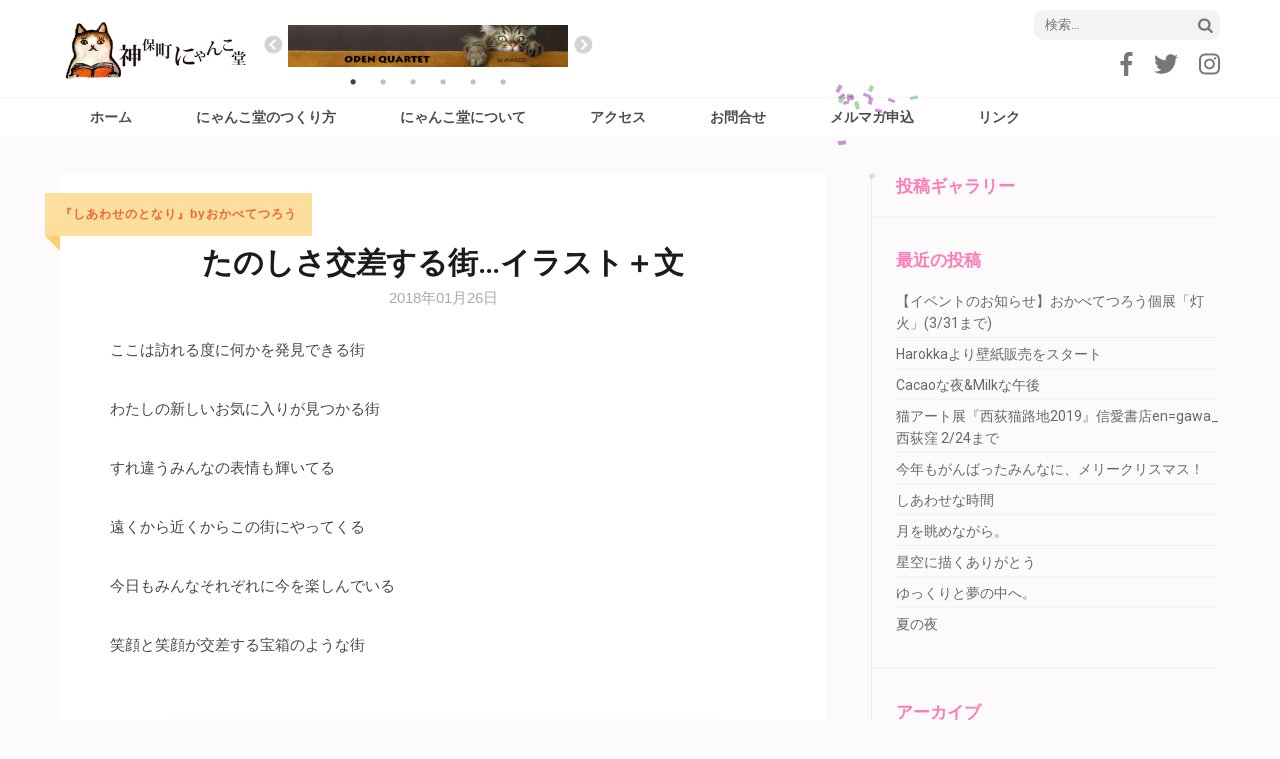

--- FILE ---
content_type: text/html; charset=UTF-8
request_url: https://nyankodo.tokyo/blog/okabetetsuro/2376/
body_size: 12781
content:
<!DOCTYPE html>
<html lang="ja"
	prefix="og: https://ogp.me/ns#" >
<head>
<!-- Global site tag (gtag.js) - Google Analytics -->
<script async src="https://www.googletagmanager.com/gtag/js?id=UA-108064064-1"></script>
<script>
  window.dataLayer = window.dataLayer || [];
  function gtag(){dataLayer.push(arguments);}
  gtag('js', new Date());

  gtag('config', 'UA-108064064-1');
</script>

<meta charset="UTF-8">
<meta name="viewport" content="width=device-width, initial-scale=1">

<!-- ここからOGP -->
<meta property="og:type" content="website">
<meta property="og:description" content="">
<meta property="og:title" content="たのしさ交差する街…イラスト＋文">
<meta property="og:url" content="https://nyankodo.tokyo/blog/okabetetsuro/2376/">
<meta property="og:image" content="https://nyankodo.tokyo/wp-content/uploads/2018/01/484c43ae0c499cacd77845abde4274ff.jpg">
<meta property="og:site_name" content="神保町にゃんこ堂ポータルサイト">
<meta property="fb:app_id" content="1499817360065667">

<!-- ここまでOGP -->

<link rel="profile" href="http://gmpg.org/xfn/11">
<link rel="pingback" href="https://nyankodo.tokyo/xmlrpc.php">

<link rel="stylesheet" type="text/css" href="/cmn/css/bootstrap.min.css"/>
<link rel="stylesheet" type="text/css" href="/cmn/css/slick.css"/>
<link rel="stylesheet" type="text/css" href="/cmn/css/slick-theme.css"/>


<script src="https://use.fontawesome.com/f9ba0ea43b.js"></script>


<title>たのしさ交差する街…イラスト＋文 | 神保町にゃんこ堂ポータルサイト</title>

		<!-- All in One SEO 4.1.5.3 -->
		<meta name="description" content="ここは訪れる度に何かを発見でき …" />
		<meta name="robots" content="max-image-preview:large" />
		<link rel="canonical" href="https://nyankodo.tokyo/blog/okabetetsuro/2376/" />
		<meta property="og:locale" content="ja_JP" />
		<meta property="og:site_name" content="神保町にゃんこ堂ポータルサイト | 神保町にゃんこ堂ポータルサイト" />
		<meta property="og:type" content="article" />
		<meta property="og:title" content="たのしさ交差する街…イラスト＋文 | 神保町にゃんこ堂ポータルサイト" />
		<meta property="og:description" content="ここは訪れる度に何かを発見でき …" />
		<meta property="og:url" content="https://nyankodo.tokyo/blog/okabetetsuro/2376/" />
		<meta property="article:published_time" content="2018-01-26T02:22:11+00:00" />
		<meta property="article:modified_time" content="2018-01-26T01:20:59+00:00" />
		<meta name="twitter:card" content="summary" />
		<meta name="twitter:domain" content="nyankodo.tokyo" />
		<meta name="twitter:title" content="たのしさ交差する街…イラスト＋文 | 神保町にゃんこ堂ポータルサイト" />
		<meta name="twitter:description" content="ここは訪れる度に何かを発見でき …" />
		<meta name="google" content="nositelinkssearchbox" />
		<script type="application/ld+json" class="aioseo-schema">
			{"@context":"https:\/\/schema.org","@graph":[{"@type":"WebSite","@id":"https:\/\/nyankodo.tokyo\/#website","url":"https:\/\/nyankodo.tokyo\/","name":"\u795e\u4fdd\u753a\u306b\u3083\u3093\u3053\u5802\u30dd\u30fc\u30bf\u30eb\u30b5\u30a4\u30c8","description":"\u795e\u4fdd\u753a\u306b\u3083\u3093\u3053\u5802\u30dd\u30fc\u30bf\u30eb\u30b5\u30a4\u30c8","inLanguage":"ja","publisher":{"@id":"https:\/\/nyankodo.tokyo\/#organization"}},{"@type":"Organization","@id":"https:\/\/nyankodo.tokyo\/#organization","name":"\u795e\u4fdd\u753a\u306b\u3083\u3093\u3053\u5802\u30dd\u30fc\u30bf\u30eb\u30b5\u30a4\u30c8","url":"https:\/\/nyankodo.tokyo\/"},{"@type":"BreadcrumbList","@id":"https:\/\/nyankodo.tokyo\/blog\/okabetetsuro\/2376\/#breadcrumblist","itemListElement":[{"@type":"ListItem","@id":"https:\/\/nyankodo.tokyo\/#listItem","position":1,"item":{"@type":"WebPage","@id":"https:\/\/nyankodo.tokyo\/","name":"\u30db\u30fc\u30e0","description":"\u795e\u4fdd\u753a\u4ea4\u5dee\u70b9\u306b\u3042\u308b\u753a\u306e\u5c0f\u3055\u306a\u672c\u5c4b_\u59c9\u5ddd\u66f8\u5e97\u5185\u306e\u300e\u732b\u672c\u5c02\u9580\u795e\u4fdd\u753a\u306b\u3083\u3093\u3053\u5802\u300f\u3067\u306f\u3001\u5e38\u6642400\u7a2e\u985e\/2000\u518a\u4ee5\u4e0a\u306e\u732b\u672c\u3092\u3054\u7528\u610f\u3002 \u307b\u307c\u3001\u5168\u3066\u306e\u8868\u7d19\u304c\u898b\u3048\u308b\u3088\u3046\u30c7\u30a3\u30b9\u30d7\u30ec\u30a4\u3057\u3066\u304a\u308a\u3001\u5e97\u5185\u306e\u732b\u672c\u306f\u5168\u3066\u7acb\u3061\u8aad\u307f\u53ef\u80fd\u3002 \u3058\u3063\u304f\u308a\u3001\u307e\u3063\u305f\u308a\u3001\u732b\u672c\u3092\u8aad\u307f\u6bd4\u3079\u3066\u3001\u3068\u3063\u3066\u304a\u304d\u306e\u4e00\u518a\u3092\u63a2\u3057\u3066\u307f\u3066\u304f\u3060\u3055\u3044\u3002","url":"https:\/\/nyankodo.tokyo\/"},"nextItem":"https:\/\/nyankodo.tokyo\/blog\/okabetetsuro\/2376\/#listItem"},{"@type":"ListItem","@id":"https:\/\/nyankodo.tokyo\/blog\/okabetetsuro\/2376\/#listItem","position":2,"item":{"@type":"WebPage","@id":"https:\/\/nyankodo.tokyo\/blog\/okabetetsuro\/2376\/","name":"\u305f\u306e\u3057\u3055\u4ea4\u5dee\u3059\u308b\u8857\u2026\u30a4\u30e9\u30b9\u30c8\uff0b\u6587","description":"\u3053\u3053\u306f\u8a2a\u308c\u308b\u5ea6\u306b\u4f55\u304b\u3092\u767a\u898b\u3067\u304d \u2026","url":"https:\/\/nyankodo.tokyo\/blog\/okabetetsuro\/2376\/"},"previousItem":"https:\/\/nyankodo.tokyo\/#listItem"}]},{"@type":"Person","@id":"https:\/\/nyankodo.tokyo\/author\/anekawa\/#author","url":"https:\/\/nyankodo.tokyo\/author\/anekawa\/","name":"anekawa"},{"@type":"WebPage","@id":"https:\/\/nyankodo.tokyo\/blog\/okabetetsuro\/2376\/#webpage","url":"https:\/\/nyankodo.tokyo\/blog\/okabetetsuro\/2376\/","name":"\u305f\u306e\u3057\u3055\u4ea4\u5dee\u3059\u308b\u8857\u2026\u30a4\u30e9\u30b9\u30c8\uff0b\u6587 | \u795e\u4fdd\u753a\u306b\u3083\u3093\u3053\u5802\u30dd\u30fc\u30bf\u30eb\u30b5\u30a4\u30c8","description":"\u3053\u3053\u306f\u8a2a\u308c\u308b\u5ea6\u306b\u4f55\u304b\u3092\u767a\u898b\u3067\u304d \u2026","inLanguage":"ja","isPartOf":{"@id":"https:\/\/nyankodo.tokyo\/#website"},"breadcrumb":{"@id":"https:\/\/nyankodo.tokyo\/blog\/okabetetsuro\/2376\/#breadcrumblist"},"author":"https:\/\/nyankodo.tokyo\/author\/anekawa\/#author","creator":"https:\/\/nyankodo.tokyo\/author\/anekawa\/#author","image":{"@type":"ImageObject","@id":"https:\/\/nyankodo.tokyo\/#mainImage","url":"https:\/\/nyankodo.tokyo\/wp-content\/uploads\/2018\/01\/484c43ae0c499cacd77845abde4274ff.jpg","width":556,"height":709,"caption":"\u305f\u306e\u3057\u3055\u4ea4\u5dee\u3059\u308b\u8857"},"primaryImageOfPage":{"@id":"https:\/\/nyankodo.tokyo\/blog\/okabetetsuro\/2376\/#mainImage"},"datePublished":"2018-01-26T02:22:11+09:00","dateModified":"2018-01-26T01:20:59+09:00"},{"@type":"Article","@id":"https:\/\/nyankodo.tokyo\/blog\/okabetetsuro\/2376\/#article","name":"\u305f\u306e\u3057\u3055\u4ea4\u5dee\u3059\u308b\u8857\u2026\u30a4\u30e9\u30b9\u30c8\uff0b\u6587 | \u795e\u4fdd\u753a\u306b\u3083\u3093\u3053\u5802\u30dd\u30fc\u30bf\u30eb\u30b5\u30a4\u30c8","description":"\u3053\u3053\u306f\u8a2a\u308c\u308b\u5ea6\u306b\u4f55\u304b\u3092\u767a\u898b\u3067\u304d \u2026","inLanguage":"ja","headline":"\u305f\u306e\u3057\u3055\u4ea4\u5dee\u3059\u308b\u8857\u2026\u30a4\u30e9\u30b9\u30c8\uff0b\u6587","author":{"@id":"https:\/\/nyankodo.tokyo\/author\/anekawa\/#author"},"publisher":{"@id":"https:\/\/nyankodo.tokyo\/#organization"},"datePublished":"2018-01-26T02:22:11+09:00","dateModified":"2018-01-26T01:20:59+09:00","articleSection":"\u300e\u3057\u3042\u308f\u305b\u306e\u3068\u306a\u308a\u300fby\u304a\u304b\u3079\u3066\u3064\u308d\u3046","mainEntityOfPage":{"@id":"https:\/\/nyankodo.tokyo\/blog\/okabetetsuro\/2376\/#webpage"},"isPartOf":{"@id":"https:\/\/nyankodo.tokyo\/blog\/okabetetsuro\/2376\/#webpage"},"image":{"@type":"ImageObject","@id":"https:\/\/nyankodo.tokyo\/#articleImage","url":"https:\/\/nyankodo.tokyo\/wp-content\/uploads\/2018\/01\/484c43ae0c499cacd77845abde4274ff.jpg","width":556,"height":709,"caption":"\u305f\u306e\u3057\u3055\u4ea4\u5dee\u3059\u308b\u8857"}}]}
		</script>
		<!-- All in One SEO -->

<link rel='dns-prefetch' href='//fonts.googleapis.com' />
<link rel="alternate" type="application/rss+xml" title="神保町にゃんこ堂ポータルサイト &raquo; フィード" href="https://nyankodo.tokyo/feed/" />
<link rel="alternate" type="application/rss+xml" title="神保町にゃんこ堂ポータルサイト &raquo; コメントフィード" href="https://nyankodo.tokyo/comments/feed/" />
<link rel="alternate" title="oEmbed (JSON)" type="application/json+oembed" href="https://nyankodo.tokyo/wp-json/oembed/1.0/embed?url=https%3A%2F%2Fnyankodo.tokyo%2Fblog%2Fokabetetsuro%2F2376%2F" />
<link rel="alternate" title="oEmbed (XML)" type="text/xml+oembed" href="https://nyankodo.tokyo/wp-json/oembed/1.0/embed?url=https%3A%2F%2Fnyankodo.tokyo%2Fblog%2Fokabetetsuro%2F2376%2F&#038;format=xml" />
		<!-- This site uses the Google Analytics by MonsterInsights plugin v8.10.0 - Using Analytics tracking - https://www.monsterinsights.com/ -->
							<script
				src="//www.googletagmanager.com/gtag/js?id=UA-123247803-1"  data-cfasync="false" data-wpfc-render="false" type="text/javascript" async></script>
			<script data-cfasync="false" data-wpfc-render="false" type="text/javascript">
				var mi_version = '8.10.0';
				var mi_track_user = true;
				var mi_no_track_reason = '';
				
								var disableStrs = [
															'ga-disable-UA-123247803-1',
									];

				/* Function to detect opted out users */
				function __gtagTrackerIsOptedOut() {
					for (var index = 0; index < disableStrs.length; index++) {
						if (document.cookie.indexOf(disableStrs[index] + '=true') > -1) {
							return true;
						}
					}

					return false;
				}

				/* Disable tracking if the opt-out cookie exists. */
				if (__gtagTrackerIsOptedOut()) {
					for (var index = 0; index < disableStrs.length; index++) {
						window[disableStrs[index]] = true;
					}
				}

				/* Opt-out function */
				function __gtagTrackerOptout() {
					for (var index = 0; index < disableStrs.length; index++) {
						document.cookie = disableStrs[index] + '=true; expires=Thu, 31 Dec 2099 23:59:59 UTC; path=/';
						window[disableStrs[index]] = true;
					}
				}

				if ('undefined' === typeof gaOptout) {
					function gaOptout() {
						__gtagTrackerOptout();
					}
				}
								window.dataLayer = window.dataLayer || [];

				window.MonsterInsightsDualTracker = {
					helpers: {},
					trackers: {},
				};
				if (mi_track_user) {
					function __gtagDataLayer() {
						dataLayer.push(arguments);
					}

					function __gtagTracker(type, name, parameters) {
						if (!parameters) {
							parameters = {};
						}

						if (parameters.send_to) {
							__gtagDataLayer.apply(null, arguments);
							return;
						}

						if (type === 'event') {
							
														parameters.send_to = monsterinsights_frontend.ua;
							__gtagDataLayer(type, name, parameters);
													} else {
							__gtagDataLayer.apply(null, arguments);
						}
					}

					__gtagTracker('js', new Date());
					__gtagTracker('set', {
						'developer_id.dZGIzZG': true,
											});
															__gtagTracker('config', 'UA-123247803-1', {"forceSSL":"true"} );
										window.gtag = __gtagTracker;										(function () {
						/* https://developers.google.com/analytics/devguides/collection/analyticsjs/ */
						/* ga and __gaTracker compatibility shim. */
						var noopfn = function () {
							return null;
						};
						var newtracker = function () {
							return new Tracker();
						};
						var Tracker = function () {
							return null;
						};
						var p = Tracker.prototype;
						p.get = noopfn;
						p.set = noopfn;
						p.send = function () {
							var args = Array.prototype.slice.call(arguments);
							args.unshift('send');
							__gaTracker.apply(null, args);
						};
						var __gaTracker = function () {
							var len = arguments.length;
							if (len === 0) {
								return;
							}
							var f = arguments[len - 1];
							if (typeof f !== 'object' || f === null || typeof f.hitCallback !== 'function') {
								if ('send' === arguments[0]) {
									var hitConverted, hitObject = false, action;
									if ('event' === arguments[1]) {
										if ('undefined' !== typeof arguments[3]) {
											hitObject = {
												'eventAction': arguments[3],
												'eventCategory': arguments[2],
												'eventLabel': arguments[4],
												'value': arguments[5] ? arguments[5] : 1,
											}
										}
									}
									if ('pageview' === arguments[1]) {
										if ('undefined' !== typeof arguments[2]) {
											hitObject = {
												'eventAction': 'page_view',
												'page_path': arguments[2],
											}
										}
									}
									if (typeof arguments[2] === 'object') {
										hitObject = arguments[2];
									}
									if (typeof arguments[5] === 'object') {
										Object.assign(hitObject, arguments[5]);
									}
									if ('undefined' !== typeof arguments[1].hitType) {
										hitObject = arguments[1];
										if ('pageview' === hitObject.hitType) {
											hitObject.eventAction = 'page_view';
										}
									}
									if (hitObject) {
										action = 'timing' === arguments[1].hitType ? 'timing_complete' : hitObject.eventAction;
										hitConverted = mapArgs(hitObject);
										__gtagTracker('event', action, hitConverted);
									}
								}
								return;
							}

							function mapArgs(args) {
								var arg, hit = {};
								var gaMap = {
									'eventCategory': 'event_category',
									'eventAction': 'event_action',
									'eventLabel': 'event_label',
									'eventValue': 'event_value',
									'nonInteraction': 'non_interaction',
									'timingCategory': 'event_category',
									'timingVar': 'name',
									'timingValue': 'value',
									'timingLabel': 'event_label',
									'page': 'page_path',
									'location': 'page_location',
									'title': 'page_title',
								};
								for (arg in args) {
																		if (!(!args.hasOwnProperty(arg) || !gaMap.hasOwnProperty(arg))) {
										hit[gaMap[arg]] = args[arg];
									} else {
										hit[arg] = args[arg];
									}
								}
								return hit;
							}

							try {
								f.hitCallback();
							} catch (ex) {
							}
						};
						__gaTracker.create = newtracker;
						__gaTracker.getByName = newtracker;
						__gaTracker.getAll = function () {
							return [];
						};
						__gaTracker.remove = noopfn;
						__gaTracker.loaded = true;
						window['__gaTracker'] = __gaTracker;
					})();
									} else {
										console.log("");
					(function () {
						function __gtagTracker() {
							return null;
						}

						window['__gtagTracker'] = __gtagTracker;
						window['gtag'] = __gtagTracker;
					})();
									}
			</script>
				<!-- / Google Analytics by MonsterInsights -->
		<style id='wp-img-auto-sizes-contain-inline-css' type='text/css'>
img:is([sizes=auto i],[sizes^="auto," i]){contain-intrinsic-size:3000px 1500px}
/*# sourceURL=wp-img-auto-sizes-contain-inline-css */
</style>
<link rel='stylesheet' id='validate-engine-css-css' href='https://nyankodo.tokyo/wp-content/plugins/wysija-newsletters/css/validationEngine.jquery.css?ver=2.18' type='text/css' media='all' />
<style id='wp-emoji-styles-inline-css' type='text/css'>

	img.wp-smiley, img.emoji {
		display: inline !important;
		border: none !important;
		box-shadow: none !important;
		height: 1em !important;
		width: 1em !important;
		margin: 0 0.07em !important;
		vertical-align: -0.1em !important;
		background: none !important;
		padding: 0 !important;
	}
/*# sourceURL=wp-emoji-styles-inline-css */
</style>
<link rel='stylesheet' id='wp-block-library-css' href='https://nyankodo.tokyo/wp-includes/css/dist/block-library/style.min.css?ver=6.9' type='text/css' media='all' />
<style id='global-styles-inline-css' type='text/css'>
:root{--wp--preset--aspect-ratio--square: 1;--wp--preset--aspect-ratio--4-3: 4/3;--wp--preset--aspect-ratio--3-4: 3/4;--wp--preset--aspect-ratio--3-2: 3/2;--wp--preset--aspect-ratio--2-3: 2/3;--wp--preset--aspect-ratio--16-9: 16/9;--wp--preset--aspect-ratio--9-16: 9/16;--wp--preset--color--black: #000000;--wp--preset--color--cyan-bluish-gray: #abb8c3;--wp--preset--color--white: #ffffff;--wp--preset--color--pale-pink: #f78da7;--wp--preset--color--vivid-red: #cf2e2e;--wp--preset--color--luminous-vivid-orange: #ff6900;--wp--preset--color--luminous-vivid-amber: #fcb900;--wp--preset--color--light-green-cyan: #7bdcb5;--wp--preset--color--vivid-green-cyan: #00d084;--wp--preset--color--pale-cyan-blue: #8ed1fc;--wp--preset--color--vivid-cyan-blue: #0693e3;--wp--preset--color--vivid-purple: #9b51e0;--wp--preset--gradient--vivid-cyan-blue-to-vivid-purple: linear-gradient(135deg,rgb(6,147,227) 0%,rgb(155,81,224) 100%);--wp--preset--gradient--light-green-cyan-to-vivid-green-cyan: linear-gradient(135deg,rgb(122,220,180) 0%,rgb(0,208,130) 100%);--wp--preset--gradient--luminous-vivid-amber-to-luminous-vivid-orange: linear-gradient(135deg,rgb(252,185,0) 0%,rgb(255,105,0) 100%);--wp--preset--gradient--luminous-vivid-orange-to-vivid-red: linear-gradient(135deg,rgb(255,105,0) 0%,rgb(207,46,46) 100%);--wp--preset--gradient--very-light-gray-to-cyan-bluish-gray: linear-gradient(135deg,rgb(238,238,238) 0%,rgb(169,184,195) 100%);--wp--preset--gradient--cool-to-warm-spectrum: linear-gradient(135deg,rgb(74,234,220) 0%,rgb(151,120,209) 20%,rgb(207,42,186) 40%,rgb(238,44,130) 60%,rgb(251,105,98) 80%,rgb(254,248,76) 100%);--wp--preset--gradient--blush-light-purple: linear-gradient(135deg,rgb(255,206,236) 0%,rgb(152,150,240) 100%);--wp--preset--gradient--blush-bordeaux: linear-gradient(135deg,rgb(254,205,165) 0%,rgb(254,45,45) 50%,rgb(107,0,62) 100%);--wp--preset--gradient--luminous-dusk: linear-gradient(135deg,rgb(255,203,112) 0%,rgb(199,81,192) 50%,rgb(65,88,208) 100%);--wp--preset--gradient--pale-ocean: linear-gradient(135deg,rgb(255,245,203) 0%,rgb(182,227,212) 50%,rgb(51,167,181) 100%);--wp--preset--gradient--electric-grass: linear-gradient(135deg,rgb(202,248,128) 0%,rgb(113,206,126) 100%);--wp--preset--gradient--midnight: linear-gradient(135deg,rgb(2,3,129) 0%,rgb(40,116,252) 100%);--wp--preset--font-size--small: 13px;--wp--preset--font-size--medium: 20px;--wp--preset--font-size--large: 36px;--wp--preset--font-size--x-large: 42px;--wp--preset--spacing--20: 0.44rem;--wp--preset--spacing--30: 0.67rem;--wp--preset--spacing--40: 1rem;--wp--preset--spacing--50: 1.5rem;--wp--preset--spacing--60: 2.25rem;--wp--preset--spacing--70: 3.38rem;--wp--preset--spacing--80: 5.06rem;--wp--preset--shadow--natural: 6px 6px 9px rgba(0, 0, 0, 0.2);--wp--preset--shadow--deep: 12px 12px 50px rgba(0, 0, 0, 0.4);--wp--preset--shadow--sharp: 6px 6px 0px rgba(0, 0, 0, 0.2);--wp--preset--shadow--outlined: 6px 6px 0px -3px rgb(255, 255, 255), 6px 6px rgb(0, 0, 0);--wp--preset--shadow--crisp: 6px 6px 0px rgb(0, 0, 0);}:where(.is-layout-flex){gap: 0.5em;}:where(.is-layout-grid){gap: 0.5em;}body .is-layout-flex{display: flex;}.is-layout-flex{flex-wrap: wrap;align-items: center;}.is-layout-flex > :is(*, div){margin: 0;}body .is-layout-grid{display: grid;}.is-layout-grid > :is(*, div){margin: 0;}:where(.wp-block-columns.is-layout-flex){gap: 2em;}:where(.wp-block-columns.is-layout-grid){gap: 2em;}:where(.wp-block-post-template.is-layout-flex){gap: 1.25em;}:where(.wp-block-post-template.is-layout-grid){gap: 1.25em;}.has-black-color{color: var(--wp--preset--color--black) !important;}.has-cyan-bluish-gray-color{color: var(--wp--preset--color--cyan-bluish-gray) !important;}.has-white-color{color: var(--wp--preset--color--white) !important;}.has-pale-pink-color{color: var(--wp--preset--color--pale-pink) !important;}.has-vivid-red-color{color: var(--wp--preset--color--vivid-red) !important;}.has-luminous-vivid-orange-color{color: var(--wp--preset--color--luminous-vivid-orange) !important;}.has-luminous-vivid-amber-color{color: var(--wp--preset--color--luminous-vivid-amber) !important;}.has-light-green-cyan-color{color: var(--wp--preset--color--light-green-cyan) !important;}.has-vivid-green-cyan-color{color: var(--wp--preset--color--vivid-green-cyan) !important;}.has-pale-cyan-blue-color{color: var(--wp--preset--color--pale-cyan-blue) !important;}.has-vivid-cyan-blue-color{color: var(--wp--preset--color--vivid-cyan-blue) !important;}.has-vivid-purple-color{color: var(--wp--preset--color--vivid-purple) !important;}.has-black-background-color{background-color: var(--wp--preset--color--black) !important;}.has-cyan-bluish-gray-background-color{background-color: var(--wp--preset--color--cyan-bluish-gray) !important;}.has-white-background-color{background-color: var(--wp--preset--color--white) !important;}.has-pale-pink-background-color{background-color: var(--wp--preset--color--pale-pink) !important;}.has-vivid-red-background-color{background-color: var(--wp--preset--color--vivid-red) !important;}.has-luminous-vivid-orange-background-color{background-color: var(--wp--preset--color--luminous-vivid-orange) !important;}.has-luminous-vivid-amber-background-color{background-color: var(--wp--preset--color--luminous-vivid-amber) !important;}.has-light-green-cyan-background-color{background-color: var(--wp--preset--color--light-green-cyan) !important;}.has-vivid-green-cyan-background-color{background-color: var(--wp--preset--color--vivid-green-cyan) !important;}.has-pale-cyan-blue-background-color{background-color: var(--wp--preset--color--pale-cyan-blue) !important;}.has-vivid-cyan-blue-background-color{background-color: var(--wp--preset--color--vivid-cyan-blue) !important;}.has-vivid-purple-background-color{background-color: var(--wp--preset--color--vivid-purple) !important;}.has-black-border-color{border-color: var(--wp--preset--color--black) !important;}.has-cyan-bluish-gray-border-color{border-color: var(--wp--preset--color--cyan-bluish-gray) !important;}.has-white-border-color{border-color: var(--wp--preset--color--white) !important;}.has-pale-pink-border-color{border-color: var(--wp--preset--color--pale-pink) !important;}.has-vivid-red-border-color{border-color: var(--wp--preset--color--vivid-red) !important;}.has-luminous-vivid-orange-border-color{border-color: var(--wp--preset--color--luminous-vivid-orange) !important;}.has-luminous-vivid-amber-border-color{border-color: var(--wp--preset--color--luminous-vivid-amber) !important;}.has-light-green-cyan-border-color{border-color: var(--wp--preset--color--light-green-cyan) !important;}.has-vivid-green-cyan-border-color{border-color: var(--wp--preset--color--vivid-green-cyan) !important;}.has-pale-cyan-blue-border-color{border-color: var(--wp--preset--color--pale-cyan-blue) !important;}.has-vivid-cyan-blue-border-color{border-color: var(--wp--preset--color--vivid-cyan-blue) !important;}.has-vivid-purple-border-color{border-color: var(--wp--preset--color--vivid-purple) !important;}.has-vivid-cyan-blue-to-vivid-purple-gradient-background{background: var(--wp--preset--gradient--vivid-cyan-blue-to-vivid-purple) !important;}.has-light-green-cyan-to-vivid-green-cyan-gradient-background{background: var(--wp--preset--gradient--light-green-cyan-to-vivid-green-cyan) !important;}.has-luminous-vivid-amber-to-luminous-vivid-orange-gradient-background{background: var(--wp--preset--gradient--luminous-vivid-amber-to-luminous-vivid-orange) !important;}.has-luminous-vivid-orange-to-vivid-red-gradient-background{background: var(--wp--preset--gradient--luminous-vivid-orange-to-vivid-red) !important;}.has-very-light-gray-to-cyan-bluish-gray-gradient-background{background: var(--wp--preset--gradient--very-light-gray-to-cyan-bluish-gray) !important;}.has-cool-to-warm-spectrum-gradient-background{background: var(--wp--preset--gradient--cool-to-warm-spectrum) !important;}.has-blush-light-purple-gradient-background{background: var(--wp--preset--gradient--blush-light-purple) !important;}.has-blush-bordeaux-gradient-background{background: var(--wp--preset--gradient--blush-bordeaux) !important;}.has-luminous-dusk-gradient-background{background: var(--wp--preset--gradient--luminous-dusk) !important;}.has-pale-ocean-gradient-background{background: var(--wp--preset--gradient--pale-ocean) !important;}.has-electric-grass-gradient-background{background: var(--wp--preset--gradient--electric-grass) !important;}.has-midnight-gradient-background{background: var(--wp--preset--gradient--midnight) !important;}.has-small-font-size{font-size: var(--wp--preset--font-size--small) !important;}.has-medium-font-size{font-size: var(--wp--preset--font-size--medium) !important;}.has-large-font-size{font-size: var(--wp--preset--font-size--large) !important;}.has-x-large-font-size{font-size: var(--wp--preset--font-size--x-large) !important;}
/*# sourceURL=global-styles-inline-css */
</style>

<style id='classic-theme-styles-inline-css' type='text/css'>
/*! This file is auto-generated */
.wp-block-button__link{color:#fff;background-color:#32373c;border-radius:9999px;box-shadow:none;text-decoration:none;padding:calc(.667em + 2px) calc(1.333em + 2px);font-size:1.125em}.wp-block-file__button{background:#32373c;color:#fff;text-decoration:none}
/*# sourceURL=/wp-includes/css/classic-themes.min.css */
</style>
<link rel='stylesheet' id='parent-style-css' href='https://nyankodo.tokyo/wp-content/themes/elegant-pink/style.css?ver=6.9' type='text/css' media='all' />
<link rel='stylesheet' id='owl-carousel-css' href='https://nyankodo.tokyo/wp-content/themes/elegant-pink/css/owl.carousel.min.css?ver=6.9' type='text/css' media='all' />
<link rel='stylesheet' id='elegant-pink-google-fonts-css' href='https://fonts.googleapis.com/css?family=Merriweather%3A400%2C400i%2C700%2C700i%7CRoboto%3A400%2C500%2C700%2C900%7CDancing+Script%3A400%2C700&#038;ver=6.9#038;display=fallback' type='text/css' media='all' />
<link rel='stylesheet' id='elegant-pink-style-css' href='https://nyankodo.tokyo/wp-content/themes/elegant-pink-child/style.css?ver=1.0.0' type='text/css' media='all' />
<link rel='stylesheet' id='usces_default_css-css' href='https://nyankodo.tokyo/wp-content/plugins/usc-e-shop/css/usces_default.css?ver=2.4.1.2112081' type='text/css' media='all' />
<link rel='stylesheet' id='dashicons-css' href='https://nyankodo.tokyo/wp-includes/css/dashicons.min.css?ver=6.9' type='text/css' media='all' />
<link rel='stylesheet' id='usces_cart_css-css' href='https://nyankodo.tokyo/wp-content/plugins/usc-e-shop/css/usces_cart.css?ver=2.4.1.2112081' type='text/css' media='all' />
<script type="text/javascript" src="https://nyankodo.tokyo/wp-includes/js/jquery/jquery.min.js?ver=3.7.1" id="jquery-core-js"></script>
<script type="text/javascript" src="https://nyankodo.tokyo/wp-includes/js/jquery/jquery-migrate.min.js?ver=3.4.1" id="jquery-migrate-js"></script>
<script type="text/javascript" src="https://nyankodo.tokyo/wp-content/plugins/google-analytics-for-wordpress/assets/js/frontend-gtag.min.js?ver=8.10.0" id="monsterinsights-frontend-script-js"></script>
<script data-cfasync="false" data-wpfc-render="false" type="text/javascript" id='monsterinsights-frontend-script-js-extra'>/* <![CDATA[ */
var monsterinsights_frontend = {"js_events_tracking":"true","download_extensions":"doc,pdf,ppt,zip,xls,docx,pptx,xlsx","inbound_paths":"[]","home_url":"https:\/\/nyankodo.tokyo","hash_tracking":"false","ua":"UA-123247803-1","v4_id":""};/* ]]> */
</script>
<script type="text/javascript" src="https://nyankodo.tokyo/wp-content/themes/elegant-pink/js/v4-shims.min.js?ver=5.6.3" id="v4-shims-js"></script>
<link rel="https://api.w.org/" href="https://nyankodo.tokyo/wp-json/" /><link rel="alternate" title="JSON" type="application/json" href="https://nyankodo.tokyo/wp-json/wp/v2/posts/2376" /><link rel="EditURI" type="application/rsd+xml" title="RSD" href="https://nyankodo.tokyo/xmlrpc.php?rsd" />
<meta name="generator" content="WordPress 6.9" />
<link rel='shortlink' href='https://nyankodo.tokyo/?p=2376' />
<script type="application/ld+json">{
    "@context": "https://schema.org",
    "@type": "Blog",
    "mainEntityOfPage": {
        "@type": "WebPage",
        "@id": "https://nyankodo.tokyo/blog/okabetetsuro/2376/"
    },
    "headline": "たのしさ交差する街…イラスト＋文",
    "datePublished": "2018-01-26T11:22:11+0900",
    "dateModified": "2018-01-26T10:20:59+0900",
    "author": {
        "@type": "Person",
        "name": "anekawa"
    },
    "description": "ここは訪れる度に何かを発見できる街わたしの新しいお気に入りが見つかる街すれ違うみんなの表情も輝いてる遠くから近くからこの街にやってくる今日もみんなそれぞれに今を楽しんでいる笑顔と笑顔が交差する宝箱のような街&nbsp;&",
    "image": {
        "@type": "ImageObject",
        "url": "https://nyankodo.tokyo/wp-content/uploads/2018/01/484c43ae0c499cacd77845abde4274ff.jpg",
        "width": 556,
        "height": 709
    }
}</script><script src="/cmn/js/bootstrap.min.js"></script>
<script type="text/javascript" src="/cmn/js/slick.min.js"></script>
<!-- <script src="/cmn/js/imagesloaded.pkgd.min.js"></script> -->

<style type="text/css" media="screen">
	.slider-item{ 	display:none;}　/* js読み込まれるまでスライダー非表示 */
</style>
</head>

<body class="wp-singular post-template-default single single-post postid-2376 single-format-standard wp-theme-elegant-pink wp-child-theme-elegant-pink-child">
<div id="page" class="site">	

	<header id="masthead" class="site-header" role="banner">
		<div class="container">
			<div class="header-container">
            <div class="header-t">
    			    <ul class="social-networks">
		            <li><a href="https://www.facebook.com/nekobon.nyankodo/" target="_blank" title="Facebook"><span class="fa fa-facebook"></span></a></li>
		    
            <li><a href="https://twitter.com/anealoha65" target="_blank" title="Twitter"><span class="fa fa-twitter"></span></a></li>
		            <li><a href="https://www.instagram.com/explore/tags/%E7%A5%9E%E4%BF%9D%E7%94%BA%E3%81%AB%E3%82%83%E3%82%93%E3%81%93%E5%A0%82/" target="_blank" title="Instagram"><span class="fa fa-instagram"></span></a></li>
        	</ul>
        			<div class="search-box"><form role="search" method="get" class="search-form" action="https://nyankodo.tokyo/">
				<label>
					<span class="screen-reader-text">検索:</span>
					<input type="search" class="search-field" placeholder="検索&hellip;" value="" name="s" />
				</label>
				<input type="submit" class="search-submit" value="検索" />
			</form></div>
			</div>
            
            <div class="site-branding col-md-2 col-sm-5">
	            
                                
                <h1 class="site-title"><a href="https://nyankodo.tokyo/" rel="home"><img src="/cmn/images/nyankodo_webLogo.jpg" width="300px"></a></h1>
                                <p class="site-description">神保町にゃんこ堂ポータルサイト</p>
                            
            </div><!-- .site-branding -->
            
            <div class="slider-container col-md-3 col-sm-5">

				<div class="slider-item">
		  										
					<div>	
						<a href="https://nyankodo.tokyo/blog/marco/" target="_blank"><img src="https://nyankodo.tokyo/wp-content/uploads/2017/08/3a1bfcb70ab399a53c672b1bcccd8ebe.jpg" alt=""></a>
					</div>
															
					<div>	
						<a href="https://nyankodo.tokyo/blog/niimi/" target="_blank"><img src="https://nyankodo.tokyo/wp-content/uploads/2017/07/niimi.jpg" alt=""></a>
					</div>
															
					<div>	
						<a href="https://nyankodo.tokyo/blog/necoya/" target="_blank"><img src="https://nyankodo.tokyo/wp-content/uploads/2017/07/banner2017.7.18.jpg" alt=""></a>
					</div>
															
					<div>	
						<a href="https://nyankodo.tokyo/blog/sotoneko/" target="_blank"><img src="https://nyankodo.tokyo/wp-content/uploads/2017/07/sotoneko.jpg" alt=""></a>
					</div>
															
					<div>	
						<a href="https://nyankodo.tokyo/blog/okabetetsuro/" target="_blank"><img src="https://nyankodo.tokyo/wp-content/uploads/2017/09/2232991b9430784a00b0c507e819c436.jpg" alt=""></a>
					</div>
															
					<div>	
						<a href="https://nyankodo.tokyo/blog/kumakura-room/" target="_blank"><img src="https://nyankodo.tokyo/wp-content/uploads/2017/07/unnamed.jpg" alt=""></a>
					</div>
									</div>

			</div><!-- .slider-container -->

            </div><!-- .header-container -->
            
        </div><!-- .container -->
   </header><!-- #masthead -->
   
    <div class="nav">
        <div class="container">         
            <nav id="site-navigation" class="main-navigation" role="navigation">
		  	   <button class="menu-toggle" aria-controls="primary-menu" aria-expanded="false">メインメニュー</button>
			    <div class="menu-menu-1-container">
				    <ul id="primary-menu" class="menu">
					    <li id="home-menu" class="menu-item menu-item-type-post_type menu-item-object-page menu-item-home"><a href="/">ホーム</a></li>
<li id="about-menu" class="menu-item menu-item-type-post_type menu-item-object-page "><a href="/tukurikata/">にゃんこ堂のつくり方</a></li>
						<li id="about-menu" class="menu-item menu-item-type-post_type menu-item-object-page "><a href="/about/">にゃんこ堂について</a></li>
						<li id="access-menu" class="menu-item menu-item-type-post_type menu-item-object-page "><a href="/access/">アクセス</a></li>
						<li id="contact-menu" class="menu-item menu-item-type-post_type menu-item-object-page"><span><a href="/contact/">お問合せ</a></span></li>
						<li id="subscription-menu" class="menu-item menu-item-type-post_type menu-item-object-page"><a href="/subscription/"><span class="particletext confetti">メルマガ申込</span></a></li>
						<li id="link-menu" class="menu-item menu-item-type-post_type menu-item-object-page"><span><a href="/link/">リンク</a></span></li>
				    </ul>
				</div>
            </nav><!-- #site-navigation -->
            					
        </div>
    </div>
    

    <div class="container">
                    <div id="content" class="site-content ">  
        
	<div id="primary" class="content-area">
		<main id="main" class="site-main" role="main">
            
    		
<article id="post-2376" class="post-2376 post type-post status-publish format-standard has-post-thumbnail hentry category-okabetetsuro latest_post"> 

    <div class="text-holder">
	    <div class="midashi-category">
		    				    	
		<h4 class="cat-tag"><a href="https://nyankodo.tokyo/blog/okabetetsuro/">『しあわせのとなり』byおかべてつろう</a></h4>
	</div>   
        <header class="entry-header">
            <h1 class="entry-title">たのしさ交差する街…イラスト＋文</h1>            <time datetime="2018-01-26">2018年01月26日</time>
        </header><!-- .entry-header -->
    
        <div class="entry-content">
            <p>ここは訪れる度に何かを発見できる街</p>
<p>わたしの新しいお気に入りが見つかる街</p>
<p>すれ違うみんなの表情も輝いてる</p>
<p>遠くから近くからこの街にやってくる</p>
<p>今日もみんなそれぞれに今を楽しんでいる</p>
<p>笑顔と笑顔が交差する宝箱のような街<br />
&nbsp;</p>
<div class="img-box"><span class="guard">&nbsp;</span><img fetchpriority="high" decoding="async" src="https://nyankodo.tokyo/wp-content/uploads/2018/01/484c43ae0c499cacd77845abde4274ff.jpg" alt="たのしさ交差する街" width="556" height="709" class="aligncenter size-full wp-image-2379" srcset="https://nyankodo.tokyo/wp-content/uploads/2018/01/484c43ae0c499cacd77845abde4274ff.jpg 556w, https://nyankodo.tokyo/wp-content/uploads/2018/01/484c43ae0c499cacd77845abde4274ff-235x300.jpg 235w" sizes="(max-width: 556px) 100vw, 556px" /></div>
<p>&nbsp;<br />
&nbsp;<br />
&nbsp;</p>
        </div><!-- .entry-content -->        
    </div>
    <footer class="entry-footer">
			</footer><!-- .entry-footer -->
</article><!-- #post-## -->
    			
	
		<nav class="navigation post-navigation" role="navigation">
			<div class="nav-links">
				<div class="nav-previous">
				<a href="https://nyankodo.tokyo/blog/okabetetsuro/2294/" rel="prev"><i class="fa fa-arrow-circle-left" aria-hidden="true"></i> きみにはHappyが降りますように</a>				</div>
				<div class="nav-next"><a href="https://nyankodo.tokyo/blog/okabetetsuro/2433/" rel="next">待望の作品集が発売になりましたo(^▽^)o <i class="fa fa-arrow-circle-right" aria-hidden="true"></i></a>				</div>
			</div>
		</nav>
	
	
	
				</div><!-- #primary -->
	
	
	<aside id="secondary" class="widget-area" role="">
		<section id="gallery-2" class="widget widget_categories">
						<h2 class="widget-title"><a href="https://nyankodo.tokyo/blog/okabetetsuro/">投稿ギャラリー</a></h2>
		</section>	
		<section id="categories-2" class="widget widget_categories">
			<h2 class="widget-title">最近の投稿</h2>
							<ul>
								<li><a href="https://nyankodo.tokyo/blog/okabetetsuro/4459/">【イベントのお知らせ】おかべてつろう個展「灯火」(3/31まで)</a></li>
								<li><a href="https://nyankodo.tokyo/blog/okabetetsuro/4413/">Harokkaより壁紙販売をスタート</a></li>
								<li><a href="https://nyankodo.tokyo/blog/okabetetsuro/4353/">Cacaoな夜&Milkな午後</a></li>
								<li><a href="https://nyankodo.tokyo/blog/okabetetsuro/4315/">猫アート展『西荻猫路地2019』信愛書店en=gawa_西荻窪 2/24まで</a></li>
								<li><a href="https://nyankodo.tokyo/blog/okabetetsuro/4259/">今年もがんばったみんなに、メリークリスマス！</a></li>
								<li><a href="https://nyankodo.tokyo/blog/okabetetsuro/4177/">しあわせな時間</a></li>
								<li><a href="https://nyankodo.tokyo/blog/okabetetsuro/4146/">月を眺めながら。</a></li>
								<li><a href="https://nyankodo.tokyo/blog/okabetetsuro/4118/">星空に描くありがとう</a></li>
								<li><a href="https://nyankodo.tokyo/blog/okabetetsuro/4085/">ゆっくりと夢の中へ。</a></li>
								<li><a href="https://nyankodo.tokyo/blog/okabetetsuro/4045/">夏の夜</a></li>
								</ul>
						</section>
		<section id="archives-2" class="widget widget_categories">
			<h2 class="widget-title">アーカイブ</h2>
			<ul>
				<li><a href='https://nyankodo.tokyo/date/2019/03/?cat=12'>2019年3月</a></li>
	<li><a href='https://nyankodo.tokyo/date/2019/02/?cat=12'>2019年2月</a></li>
	<li><a href='https://nyankodo.tokyo/date/2018/12/?cat=12'>2018年12月</a></li>
	<li><a href='https://nyankodo.tokyo/date/2018/10/?cat=12'>2018年10月</a></li>
	<li><a href='https://nyankodo.tokyo/date/2018/09/?cat=12'>2018年9月</a></li>
	<li><a href='https://nyankodo.tokyo/date/2018/08/?cat=12'>2018年8月</a></li>
	<li><a href='https://nyankodo.tokyo/date/2018/07/?cat=12'>2018年7月</a></li>
	<li><a href='https://nyankodo.tokyo/date/2018/06/?cat=12'>2018年6月</a></li>
	<li><a href='https://nyankodo.tokyo/date/2018/05/?cat=12'>2018年5月</a></li>
	<li><a href='https://nyankodo.tokyo/date/2018/04/?cat=12'>2018年4月</a></li>
	<li><a href='https://nyankodo.tokyo/date/2018/03/?cat=12'>2018年3月</a></li>
	<li><a href='https://nyankodo.tokyo/date/2018/02/?cat=12'>2018年2月</a></li>
	<li><a href='https://nyankodo.tokyo/date/2018/01/?cat=12'>2018年1月</a></li>
	<li><a href='https://nyankodo.tokyo/date/2017/12/?cat=12'>2017年12月</a></li>
	<li><a href='https://nyankodo.tokyo/date/2017/11/?cat=12'>2017年11月</a></li>
	<li><a href='https://nyankodo.tokyo/date/2017/10/?cat=12'>2017年10月</a></li>
	<li><a href='https://nyankodo.tokyo/date/2017/09/?cat=12'>2017年9月</a></li>
			</ul>
		</section>
	</aside>

        	</div><!-- #content -->
     </div><!-- .container -->
 
    	<footer class="site-footer">
			            
        <!--#######################-->
		<!--   sp scroll footer    -->
		<!--#######################-->

            <div id="sp-footer">
			<div id="scroll-header" class="scroll-header_c scroll-header-sp twelve columns brand" style="">
				<div id="header-menu-items" class="menu_items" style="">							
					<div class="website-logo" style="">
						<a href="/" title="にゃんこ堂" rel="home">
							<img src="/cmn/images/nyankodo_webLogo.jpg" width="300px" alt="神保町にゃんこ堂">
						</a>
					</div>
					<nav role="navigation" class="">
						<ul id="footer-menu" class="menu">
					    <li id="home-menu" class="menu-item menu-item-type-post_type menu-item-object-page menu-item-home"><a href="/">ホーム</a></li>
						<li id="tukurikata-menu" class="menu-item menu-item-type-post_type menu-item-object-page "><a href="/tukurikata/">にゃんこ堂のつくり方</a></li>
						<li id="about-menu" class="menu-item menu-item-type-post_type menu-item-object-page "><a href="/about/">にゃんこ堂について</a></li>
						<li id="access-menu" class="menu-item menu-item-type-post_type menu-item-object-page "><a href="/access/">アクセス</a></li>
						<li id="contact-menu" class="menu-item menu-item-type-post_type menu-item-object-page"><a href="/contact/">お問合せ</a></li>
						<li id="subscription-menu" class="menu-item menu-item-type-post_type menu-item-object-page"><a href="/subscription/">メルマガ申込</a></li>
					</ul>
					
					<div class="menu-icons">
						<aside id="simple-social-icons-3" class="simple-social-icons">
							<ul class="social-networks aligncenter">
		            <li><a href="https://www.facebook.com/nekobon.nyankodo/" target="_blank" title="Facebook"><span class="fa fa-facebook"></span></a></li>
		    
            <li><a href="https://twitter.com/anealoha65" target="_blank" title="Twitter"><span class="fa fa-twitter"></span></a></li>
		            <li><a href="https://www.instagram.com/explore/tags/%E7%A5%9E%E4%BF%9D%E7%94%BA%E3%81%AB%E3%82%83%E3%82%93%E3%81%93%E5%A0%82/" target="_blank" title="Instagram"><span class="fa fa-instagram"></span></a></li>
        					</ul>
						</aside>	
					</div>
					</nav>
				</div>
			</div>
            </div><!-- /#sp-footer -->
            
            
            
			<div class="container">
            <div class="site-info">Copyright &copy; 2026 <a href="https://nyankodo.tokyo/">神保町にゃんこ堂ポータルサイト</a></div>
		</footer>
        
    </div><!-- .container -->
    
</div><!-- #page -->

<script type="speculationrules">
{"prefetch":[{"source":"document","where":{"and":[{"href_matches":"/*"},{"not":{"href_matches":["/wp-*.php","/wp-admin/*","/wp-content/uploads/*","/wp-content/*","/wp-content/plugins/*","/wp-content/themes/elegant-pink-child/*","/wp-content/themes/elegant-pink/*","/*\\?(.+)"]}},{"not":{"selector_matches":"a[rel~=\"nofollow\"]"}},{"not":{"selector_matches":".no-prefetch, .no-prefetch a"}}]},"eagerness":"conservative"}]}
</script>
	<script type='text/javascript'>
		uscesL10n = {
			
			'ajaxurl': "https://nyankodo.tokyo/wp-admin/admin-ajax.php",
			'loaderurl': "https://nyankodo.tokyo/wp-content/plugins/usc-e-shop/images/loading.gif",
			'post_id': "2376",
			'cart_number': "4",
			'is_cart_row': false,
			'opt_esse': new Array(  ),
			'opt_means': new Array(  ),
			'mes_opts': new Array(  ),
			'key_opts': new Array(  ),
			'previous_url': "https://nyankodo.tokyo",
			'itemRestriction': "",
			'itemOrderAcceptable': "0",
			'uscespage': "",
			'uscesid': "MDNhM3U2NnE0OXJoMmNzNXN1ODRqMWowNG1iN3RxMGtkM2dlNnF1X2FjdGluZ18wX0E%3D",
			'wc_nonce': "48bb656fd8"
		}
	</script>
	<script type='text/javascript' src='https://nyankodo.tokyo/wp-content/plugins/usc-e-shop/js/usces_cart.js'></script>
<!-- Welcart version : v2.4.1.2112081 -->
<script type="text/javascript" src="https://nyankodo.tokyo/wp-content/themes/elegant-pink/js/all.min.js?ver=5.6.3" id="all-js"></script>
<script type="text/javascript" src="https://nyankodo.tokyo/wp-content/themes/elegant-pink/js/owl.carousel.min.js?ver=1.1.5" id="owl-carousel-js"></script>
<script type="text/javascript" src="https://nyankodo.tokyo/wp-content/themes/elegant-pink/js/owlcarousel2-a11ylayer.min.js?ver=0.2.1" id="owlcarousel2-a11ylayer-js"></script>
<script type="text/javascript" src="https://nyankodo.tokyo/wp-content/themes/elegant-pink/js/modal-accessibility.min.js?ver=1.0.0" id="elegant-pink-modal-accessibility-js"></script>
<script type="text/javascript" src="https://nyankodo.tokyo/wp-includes/js/imagesloaded.min.js?ver=5.0.0" id="imagesloaded-js"></script>
<script type="text/javascript" src="https://nyankodo.tokyo/wp-includes/js/masonry.min.js?ver=4.2.2" id="masonry-js"></script>
<script type="text/javascript" id="elegant-pink-custom-js-js-extra">
/* <![CDATA[ */
var elegant_pink_data = {"auto":"","loop":"","option":"","mode":"slide","speed":"400","pause":"6000","rtl":"","ajax_url":"https://nyankodo.tokyo/wp-admin/admin-ajax.php","elegant_pink_nonce":"d1a2fc633f"};
//# sourceURL=elegant-pink-custom-js-js-extra
/* ]]> */
</script>
<script type="text/javascript" src="https://nyankodo.tokyo/wp-content/themes/elegant-pink/js/custom.min.js?ver=1.0.0" id="elegant-pink-custom-js-js"></script>
<script type="text/javascript" id="elegant-pink-ajax-js-extra">
/* <![CDATA[ */
var elegant_pink_ajax = {"startPage":"1","maxPages":"0","nextLink":"","autoLoad":"load_more","loadmore":"\u3055\u3089\u306b\u6295\u7a3f\u3092\u8aad\u307f\u8fbc\u3080","loading":"\u8aad\u307f\u8fbc\u307f\u4e2d\u2026","nomore":"\u6295\u7a3f\u306f\u3042\u308a\u307e\u305b\u3093\u3002","plugin_url":"https://nyankodo.tokyo/wp-content/plugins"};
//# sourceURL=elegant-pink-ajax-js-extra
/* ]]> */
</script>
<script type="text/javascript" src="https://nyankodo.tokyo/wp-content/themes/elegant-pink/js/ajax.min.js?ver=1.0.0" id="elegant-pink-ajax-js"></script>
<script id="wp-emoji-settings" type="application/json">
{"baseUrl":"https://s.w.org/images/core/emoji/17.0.2/72x72/","ext":".png","svgUrl":"https://s.w.org/images/core/emoji/17.0.2/svg/","svgExt":".svg","source":{"concatemoji":"https://nyankodo.tokyo/wp-includes/js/wp-emoji-release.min.js?ver=6.9"}}
</script>
<script type="module">
/* <![CDATA[ */
/*! This file is auto-generated */
const a=JSON.parse(document.getElementById("wp-emoji-settings").textContent),o=(window._wpemojiSettings=a,"wpEmojiSettingsSupports"),s=["flag","emoji"];function i(e){try{var t={supportTests:e,timestamp:(new Date).valueOf()};sessionStorage.setItem(o,JSON.stringify(t))}catch(e){}}function c(e,t,n){e.clearRect(0,0,e.canvas.width,e.canvas.height),e.fillText(t,0,0);t=new Uint32Array(e.getImageData(0,0,e.canvas.width,e.canvas.height).data);e.clearRect(0,0,e.canvas.width,e.canvas.height),e.fillText(n,0,0);const a=new Uint32Array(e.getImageData(0,0,e.canvas.width,e.canvas.height).data);return t.every((e,t)=>e===a[t])}function p(e,t){e.clearRect(0,0,e.canvas.width,e.canvas.height),e.fillText(t,0,0);var n=e.getImageData(16,16,1,1);for(let e=0;e<n.data.length;e++)if(0!==n.data[e])return!1;return!0}function u(e,t,n,a){switch(t){case"flag":return n(e,"\ud83c\udff3\ufe0f\u200d\u26a7\ufe0f","\ud83c\udff3\ufe0f\u200b\u26a7\ufe0f")?!1:!n(e,"\ud83c\udde8\ud83c\uddf6","\ud83c\udde8\u200b\ud83c\uddf6")&&!n(e,"\ud83c\udff4\udb40\udc67\udb40\udc62\udb40\udc65\udb40\udc6e\udb40\udc67\udb40\udc7f","\ud83c\udff4\u200b\udb40\udc67\u200b\udb40\udc62\u200b\udb40\udc65\u200b\udb40\udc6e\u200b\udb40\udc67\u200b\udb40\udc7f");case"emoji":return!a(e,"\ud83e\u1fac8")}return!1}function f(e,t,n,a){let r;const o=(r="undefined"!=typeof WorkerGlobalScope&&self instanceof WorkerGlobalScope?new OffscreenCanvas(300,150):document.createElement("canvas")).getContext("2d",{willReadFrequently:!0}),s=(o.textBaseline="top",o.font="600 32px Arial",{});return e.forEach(e=>{s[e]=t(o,e,n,a)}),s}function r(e){var t=document.createElement("script");t.src=e,t.defer=!0,document.head.appendChild(t)}a.supports={everything:!0,everythingExceptFlag:!0},new Promise(t=>{let n=function(){try{var e=JSON.parse(sessionStorage.getItem(o));if("object"==typeof e&&"number"==typeof e.timestamp&&(new Date).valueOf()<e.timestamp+604800&&"object"==typeof e.supportTests)return e.supportTests}catch(e){}return null}();if(!n){if("undefined"!=typeof Worker&&"undefined"!=typeof OffscreenCanvas&&"undefined"!=typeof URL&&URL.createObjectURL&&"undefined"!=typeof Blob)try{var e="postMessage("+f.toString()+"("+[JSON.stringify(s),u.toString(),c.toString(),p.toString()].join(",")+"));",a=new Blob([e],{type:"text/javascript"});const r=new Worker(URL.createObjectURL(a),{name:"wpTestEmojiSupports"});return void(r.onmessage=e=>{i(n=e.data),r.terminate(),t(n)})}catch(e){}i(n=f(s,u,c,p))}t(n)}).then(e=>{for(const n in e)a.supports[n]=e[n],a.supports.everything=a.supports.everything&&a.supports[n],"flag"!==n&&(a.supports.everythingExceptFlag=a.supports.everythingExceptFlag&&a.supports[n]);var t;a.supports.everythingExceptFlag=a.supports.everythingExceptFlag&&!a.supports.flag,a.supports.everything||((t=a.source||{}).concatemoji?r(t.concatemoji):t.wpemoji&&t.twemoji&&(r(t.twemoji),r(t.wpemoji)))});
//# sourceURL=https://nyankodo.tokyo/wp-includes/js/wp-emoji-loader.min.js
/* ]]> */
</script>
<script>
	jQuery(document).ready(function(){
	jQuery('.slider-item').slick({
  dots: true,
  infinite: true,
  speed: 300,
  slidesToShow: 1,
  lazyLoad: 'progressive',
  adaptiveHeight: true,
  autoplay: true,
  autoplaySpeed: 3000,
  speed: 400
	});
	});
</script>
<script type="text/javascript">
    jQuery(window).load(function() {//js読み込まれたらスライダーを表示
		jQuery('.slider-item').fadeIn(0); 
    });
</script>
<script>

function initparticles() {//メルマガの飾り
   confetti();
}

function confetti() {
	if(!navigator.userAgent.match(/(iPhone|iPad|iPod|Android)/)){
   jQuery.each(jQuery(".particletext.confetti"), function(){
      var confetticount = (jQuery(this).width()/50)*10;
      for(var i = 0; i <= confetticount; i++) {
         jQuery(this).append('<span class="particle c' + jQuery.rnd(1,2) + '" style="top:' + jQuery.rnd(10,50) + '%; left:' + jQuery.rnd(0,100) + '%;width:' + jQuery.rnd(6,8) + 'px; height:' + jQuery.rnd(3,4) + 'px;animation-delay: ' + (jQuery.rnd(0,30)/10) + 's;"></span>');
      }
   });
   }
}

jQuery.rnd = function(m,n) {
      m = parseInt(m);
      n = parseInt(n);
      return Math.floor( Math.random() * (n - m + 1) ) + m;
}

initparticles();

</script>

</body>
</html>
